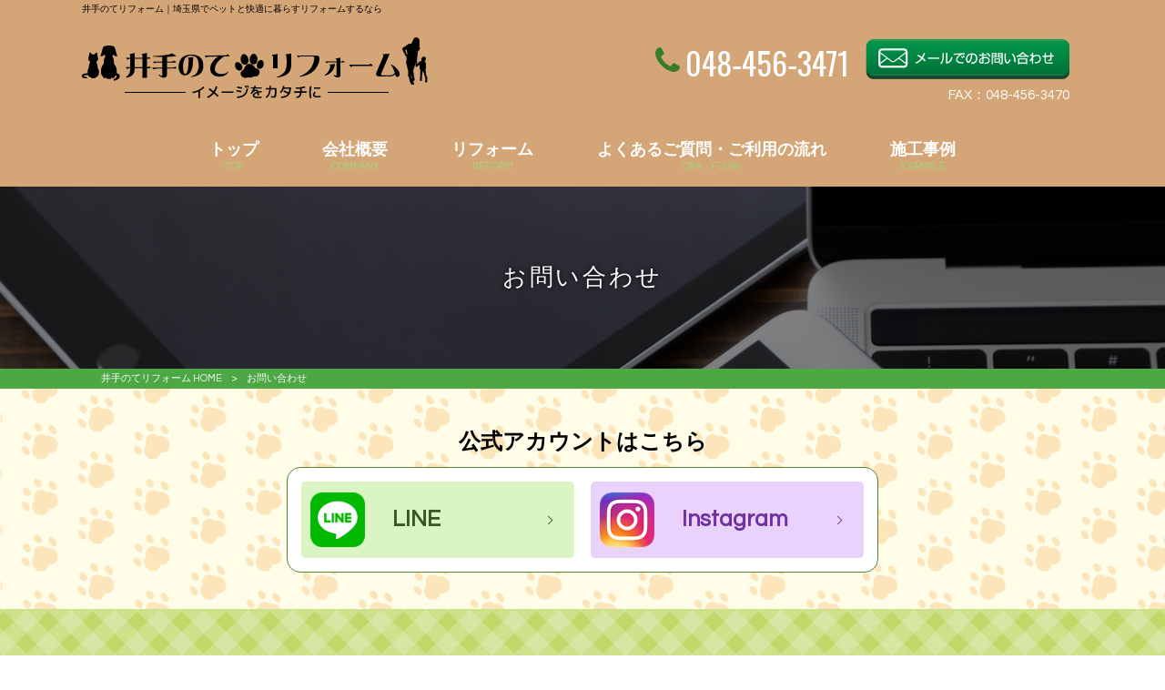

--- FILE ---
content_type: text/html; charset=UTF-8
request_url: https://idenote.co.jp/contact/
body_size: 11877
content:
<!DOCTYPE html>
<html dir="ltr" lang="ja">
<head>
<meta charset="UTF-8">
<meta name="viewport" content="width=device-width, user-scalable=yes, maximum-scale=1.0, minimum-scale=1.0">

<link rel="stylesheet" type="text/css" media="all" href="https://idenote.co.jp/struct/wp-content/themes/mrp04/style.css">
<link rel="stylesheet" type="text/css" media="all" href="https://idenote.co.jp/struct/wp-content/themes/mrp04-child/css/custom.css">
<link rel="stylesheet" type="text/css" media="all" href="https://idenote.co.jp/struct/wp-content/themes/mrp04/css/animate.css">
<link rel="pingback" href="https://idenote.co.jp/struct/xmlrpc.php">
<link href='https://fonts.googleapis.com/css?family=Oswald:400' rel='stylesheet' type='text/css'>
<!--[if lt IE 9]>
<script src="https://idenote.co.jp/struct/wp-content/themes/mrp04/js/html5.js"></script>
<script src="https://idenote.co.jp/struct/wp-content/themes/mrp04/js/css3-mediaqueries.js"></script>
<![endif]-->
	<style>img:is([sizes="auto" i], [sizes^="auto," i]) { contain-intrinsic-size: 3000px 1500px }</style>
	
		<!-- All in One SEO 4.9.3 - aioseo.com -->
		<title>お問い合わせ | 井手のてリフォーム</title>
	<meta name="description" content="公式アカウントはこちら LINE Instagram ご利用可能なクレジット・ペイメント リフォームローンのご" />
	<meta name="robots" content="max-image-preview:large" />
	<link rel="canonical" href="https://idenote.co.jp/contact/" />
	<meta name="generator" content="All in One SEO (AIOSEO) 4.9.3" />
		<script type="application/ld+json" class="aioseo-schema">
			{"@context":"https:\/\/schema.org","@graph":[{"@type":"BreadcrumbList","@id":"https:\/\/idenote.co.jp\/contact\/#breadcrumblist","itemListElement":[{"@type":"ListItem","@id":"https:\/\/idenote.co.jp#listItem","position":1,"name":"Home","item":"https:\/\/idenote.co.jp","nextItem":{"@type":"ListItem","@id":"https:\/\/idenote.co.jp\/contact\/#listItem","name":"\u304a\u554f\u3044\u5408\u308f\u305b"}},{"@type":"ListItem","@id":"https:\/\/idenote.co.jp\/contact\/#listItem","position":2,"name":"\u304a\u554f\u3044\u5408\u308f\u305b","previousItem":{"@type":"ListItem","@id":"https:\/\/idenote.co.jp#listItem","name":"Home"}}]},{"@type":"Organization","@id":"https:\/\/idenote.co.jp\/#organization","name":"\u4e95\u624b\u306e\u3066\u30ea\u30d5\u30a9\u30fc\u30e0","description":"\u4e95\u624b\u306e\u3066\u30ea\u30d5\u30a9\u30fc\u30e0\uff5c\u57fc\u7389\u770c\u3067\u30da\u30c3\u30c8\u3068\u5feb\u9069\u306b\u66ae\u3089\u3059\u30ea\u30d5\u30a9\u30fc\u30e0\u3059\u308b\u306a\u3089","url":"https:\/\/idenote.co.jp\/"},{"@type":"WebPage","@id":"https:\/\/idenote.co.jp\/contact\/#webpage","url":"https:\/\/idenote.co.jp\/contact\/","name":"\u304a\u554f\u3044\u5408\u308f\u305b | \u4e95\u624b\u306e\u3066\u30ea\u30d5\u30a9\u30fc\u30e0","description":"\u516c\u5f0f\u30a2\u30ab\u30a6\u30f3\u30c8\u306f\u3053\u3061\u3089 LINE Instagram \u3054\u5229\u7528\u53ef\u80fd\u306a\u30af\u30ec\u30b8\u30c3\u30c8\u30fb\u30da\u30a4\u30e1\u30f3\u30c8 \u30ea\u30d5\u30a9\u30fc\u30e0\u30ed\u30fc\u30f3\u306e\u3054","inLanguage":"ja","isPartOf":{"@id":"https:\/\/idenote.co.jp\/#website"},"breadcrumb":{"@id":"https:\/\/idenote.co.jp\/contact\/#breadcrumblist"},"image":{"@type":"ImageObject","url":"https:\/\/idenote.co.jp\/struct\/wp-content\/uploads\/title-contact.jpg","@id":"https:\/\/idenote.co.jp\/contact\/#mainImage","width":1920,"height":300},"primaryImageOfPage":{"@id":"https:\/\/idenote.co.jp\/contact\/#mainImage"},"datePublished":"2021-06-08T10:48:20+09:00","dateModified":"2021-06-09T15:00:30+09:00"},{"@type":"WebSite","@id":"https:\/\/idenote.co.jp\/#website","url":"https:\/\/idenote.co.jp\/","name":"\u4e95\u624b\u306e\u3066\u30ea\u30d5\u30a9\u30fc\u30e0","description":"\u4e95\u624b\u306e\u3066\u30ea\u30d5\u30a9\u30fc\u30e0\uff5c\u57fc\u7389\u770c\u3067\u30da\u30c3\u30c8\u3068\u5feb\u9069\u306b\u66ae\u3089\u3059\u30ea\u30d5\u30a9\u30fc\u30e0\u3059\u308b\u306a\u3089","inLanguage":"ja","publisher":{"@id":"https:\/\/idenote.co.jp\/#organization"}}]}
		</script>
		<!-- All in One SEO -->

		<!-- This site uses the Google Analytics by MonsterInsights plugin v9.11.1 - Using Analytics tracking - https://www.monsterinsights.com/ -->
		<!-- Note: MonsterInsights is not currently configured on this site. The site owner needs to authenticate with Google Analytics in the MonsterInsights settings panel. -->
					<!-- No tracking code set -->
				<!-- / Google Analytics by MonsterInsights -->
		<script type="text/javascript">
/* <![CDATA[ */
window._wpemojiSettings = {"baseUrl":"https:\/\/s.w.org\/images\/core\/emoji\/16.0.1\/72x72\/","ext":".png","svgUrl":"https:\/\/s.w.org\/images\/core\/emoji\/16.0.1\/svg\/","svgExt":".svg","source":{"concatemoji":"https:\/\/idenote.co.jp\/struct\/wp-includes\/js\/wp-emoji-release.min.js"}};
/*! This file is auto-generated */
!function(s,n){var o,i,e;function c(e){try{var t={supportTests:e,timestamp:(new Date).valueOf()};sessionStorage.setItem(o,JSON.stringify(t))}catch(e){}}function p(e,t,n){e.clearRect(0,0,e.canvas.width,e.canvas.height),e.fillText(t,0,0);var t=new Uint32Array(e.getImageData(0,0,e.canvas.width,e.canvas.height).data),a=(e.clearRect(0,0,e.canvas.width,e.canvas.height),e.fillText(n,0,0),new Uint32Array(e.getImageData(0,0,e.canvas.width,e.canvas.height).data));return t.every(function(e,t){return e===a[t]})}function u(e,t){e.clearRect(0,0,e.canvas.width,e.canvas.height),e.fillText(t,0,0);for(var n=e.getImageData(16,16,1,1),a=0;a<n.data.length;a++)if(0!==n.data[a])return!1;return!0}function f(e,t,n,a){switch(t){case"flag":return n(e,"\ud83c\udff3\ufe0f\u200d\u26a7\ufe0f","\ud83c\udff3\ufe0f\u200b\u26a7\ufe0f")?!1:!n(e,"\ud83c\udde8\ud83c\uddf6","\ud83c\udde8\u200b\ud83c\uddf6")&&!n(e,"\ud83c\udff4\udb40\udc67\udb40\udc62\udb40\udc65\udb40\udc6e\udb40\udc67\udb40\udc7f","\ud83c\udff4\u200b\udb40\udc67\u200b\udb40\udc62\u200b\udb40\udc65\u200b\udb40\udc6e\u200b\udb40\udc67\u200b\udb40\udc7f");case"emoji":return!a(e,"\ud83e\udedf")}return!1}function g(e,t,n,a){var r="undefined"!=typeof WorkerGlobalScope&&self instanceof WorkerGlobalScope?new OffscreenCanvas(300,150):s.createElement("canvas"),o=r.getContext("2d",{willReadFrequently:!0}),i=(o.textBaseline="top",o.font="600 32px Arial",{});return e.forEach(function(e){i[e]=t(o,e,n,a)}),i}function t(e){var t=s.createElement("script");t.src=e,t.defer=!0,s.head.appendChild(t)}"undefined"!=typeof Promise&&(o="wpEmojiSettingsSupports",i=["flag","emoji"],n.supports={everything:!0,everythingExceptFlag:!0},e=new Promise(function(e){s.addEventListener("DOMContentLoaded",e,{once:!0})}),new Promise(function(t){var n=function(){try{var e=JSON.parse(sessionStorage.getItem(o));if("object"==typeof e&&"number"==typeof e.timestamp&&(new Date).valueOf()<e.timestamp+604800&&"object"==typeof e.supportTests)return e.supportTests}catch(e){}return null}();if(!n){if("undefined"!=typeof Worker&&"undefined"!=typeof OffscreenCanvas&&"undefined"!=typeof URL&&URL.createObjectURL&&"undefined"!=typeof Blob)try{var e="postMessage("+g.toString()+"("+[JSON.stringify(i),f.toString(),p.toString(),u.toString()].join(",")+"));",a=new Blob([e],{type:"text/javascript"}),r=new Worker(URL.createObjectURL(a),{name:"wpTestEmojiSupports"});return void(r.onmessage=function(e){c(n=e.data),r.terminate(),t(n)})}catch(e){}c(n=g(i,f,p,u))}t(n)}).then(function(e){for(var t in e)n.supports[t]=e[t],n.supports.everything=n.supports.everything&&n.supports[t],"flag"!==t&&(n.supports.everythingExceptFlag=n.supports.everythingExceptFlag&&n.supports[t]);n.supports.everythingExceptFlag=n.supports.everythingExceptFlag&&!n.supports.flag,n.DOMReady=!1,n.readyCallback=function(){n.DOMReady=!0}}).then(function(){return e}).then(function(){var e;n.supports.everything||(n.readyCallback(),(e=n.source||{}).concatemoji?t(e.concatemoji):e.wpemoji&&e.twemoji&&(t(e.twemoji),t(e.wpemoji)))}))}((window,document),window._wpemojiSettings);
/* ]]> */
</script>
<style id='wp-emoji-styles-inline-css' type='text/css'>

	img.wp-smiley, img.emoji {
		display: inline !important;
		border: none !important;
		box-shadow: none !important;
		height: 1em !important;
		width: 1em !important;
		margin: 0 0.07em !important;
		vertical-align: -0.1em !important;
		background: none !important;
		padding: 0 !important;
	}
</style>
<link rel='stylesheet' id='wp-block-library-css' href='https://idenote.co.jp/struct/wp-includes/css/dist/block-library/style.min.css' type='text/css' media='all' />
<style id='classic-theme-styles-inline-css' type='text/css'>
/*! This file is auto-generated */
.wp-block-button__link{color:#fff;background-color:#32373c;border-radius:9999px;box-shadow:none;text-decoration:none;padding:calc(.667em + 2px) calc(1.333em + 2px);font-size:1.125em}.wp-block-file__button{background:#32373c;color:#fff;text-decoration:none}
</style>
<link rel='stylesheet' id='aioseo/css/src/vue/standalone/blocks/table-of-contents/global.scss-css' href='https://idenote.co.jp/struct/wp-content/plugins/all-in-one-seo-pack/dist/Lite/assets/css/table-of-contents/global.e90f6d47.css' type='text/css' media='all' />
<style id='global-styles-inline-css' type='text/css'>
:root{--wp--preset--aspect-ratio--square: 1;--wp--preset--aspect-ratio--4-3: 4/3;--wp--preset--aspect-ratio--3-4: 3/4;--wp--preset--aspect-ratio--3-2: 3/2;--wp--preset--aspect-ratio--2-3: 2/3;--wp--preset--aspect-ratio--16-9: 16/9;--wp--preset--aspect-ratio--9-16: 9/16;--wp--preset--color--black: #000000;--wp--preset--color--cyan-bluish-gray: #abb8c3;--wp--preset--color--white: #ffffff;--wp--preset--color--pale-pink: #f78da7;--wp--preset--color--vivid-red: #cf2e2e;--wp--preset--color--luminous-vivid-orange: #ff6900;--wp--preset--color--luminous-vivid-amber: #fcb900;--wp--preset--color--light-green-cyan: #7bdcb5;--wp--preset--color--vivid-green-cyan: #00d084;--wp--preset--color--pale-cyan-blue: #8ed1fc;--wp--preset--color--vivid-cyan-blue: #0693e3;--wp--preset--color--vivid-purple: #9b51e0;--wp--preset--gradient--vivid-cyan-blue-to-vivid-purple: linear-gradient(135deg,rgba(6,147,227,1) 0%,rgb(155,81,224) 100%);--wp--preset--gradient--light-green-cyan-to-vivid-green-cyan: linear-gradient(135deg,rgb(122,220,180) 0%,rgb(0,208,130) 100%);--wp--preset--gradient--luminous-vivid-amber-to-luminous-vivid-orange: linear-gradient(135deg,rgba(252,185,0,1) 0%,rgba(255,105,0,1) 100%);--wp--preset--gradient--luminous-vivid-orange-to-vivid-red: linear-gradient(135deg,rgba(255,105,0,1) 0%,rgb(207,46,46) 100%);--wp--preset--gradient--very-light-gray-to-cyan-bluish-gray: linear-gradient(135deg,rgb(238,238,238) 0%,rgb(169,184,195) 100%);--wp--preset--gradient--cool-to-warm-spectrum: linear-gradient(135deg,rgb(74,234,220) 0%,rgb(151,120,209) 20%,rgb(207,42,186) 40%,rgb(238,44,130) 60%,rgb(251,105,98) 80%,rgb(254,248,76) 100%);--wp--preset--gradient--blush-light-purple: linear-gradient(135deg,rgb(255,206,236) 0%,rgb(152,150,240) 100%);--wp--preset--gradient--blush-bordeaux: linear-gradient(135deg,rgb(254,205,165) 0%,rgb(254,45,45) 50%,rgb(107,0,62) 100%);--wp--preset--gradient--luminous-dusk: linear-gradient(135deg,rgb(255,203,112) 0%,rgb(199,81,192) 50%,rgb(65,88,208) 100%);--wp--preset--gradient--pale-ocean: linear-gradient(135deg,rgb(255,245,203) 0%,rgb(182,227,212) 50%,rgb(51,167,181) 100%);--wp--preset--gradient--electric-grass: linear-gradient(135deg,rgb(202,248,128) 0%,rgb(113,206,126) 100%);--wp--preset--gradient--midnight: linear-gradient(135deg,rgb(2,3,129) 0%,rgb(40,116,252) 100%);--wp--preset--font-size--small: 13px;--wp--preset--font-size--medium: 20px;--wp--preset--font-size--large: 36px;--wp--preset--font-size--x-large: 42px;--wp--preset--spacing--20: 0.44rem;--wp--preset--spacing--30: 0.67rem;--wp--preset--spacing--40: 1rem;--wp--preset--spacing--50: 1.5rem;--wp--preset--spacing--60: 2.25rem;--wp--preset--spacing--70: 3.38rem;--wp--preset--spacing--80: 5.06rem;--wp--preset--shadow--natural: 6px 6px 9px rgba(0, 0, 0, 0.2);--wp--preset--shadow--deep: 12px 12px 50px rgba(0, 0, 0, 0.4);--wp--preset--shadow--sharp: 6px 6px 0px rgba(0, 0, 0, 0.2);--wp--preset--shadow--outlined: 6px 6px 0px -3px rgba(255, 255, 255, 1), 6px 6px rgba(0, 0, 0, 1);--wp--preset--shadow--crisp: 6px 6px 0px rgba(0, 0, 0, 1);}:where(.is-layout-flex){gap: 0.5em;}:where(.is-layout-grid){gap: 0.5em;}body .is-layout-flex{display: flex;}.is-layout-flex{flex-wrap: wrap;align-items: center;}.is-layout-flex > :is(*, div){margin: 0;}body .is-layout-grid{display: grid;}.is-layout-grid > :is(*, div){margin: 0;}:where(.wp-block-columns.is-layout-flex){gap: 2em;}:where(.wp-block-columns.is-layout-grid){gap: 2em;}:where(.wp-block-post-template.is-layout-flex){gap: 1.25em;}:where(.wp-block-post-template.is-layout-grid){gap: 1.25em;}.has-black-color{color: var(--wp--preset--color--black) !important;}.has-cyan-bluish-gray-color{color: var(--wp--preset--color--cyan-bluish-gray) !important;}.has-white-color{color: var(--wp--preset--color--white) !important;}.has-pale-pink-color{color: var(--wp--preset--color--pale-pink) !important;}.has-vivid-red-color{color: var(--wp--preset--color--vivid-red) !important;}.has-luminous-vivid-orange-color{color: var(--wp--preset--color--luminous-vivid-orange) !important;}.has-luminous-vivid-amber-color{color: var(--wp--preset--color--luminous-vivid-amber) !important;}.has-light-green-cyan-color{color: var(--wp--preset--color--light-green-cyan) !important;}.has-vivid-green-cyan-color{color: var(--wp--preset--color--vivid-green-cyan) !important;}.has-pale-cyan-blue-color{color: var(--wp--preset--color--pale-cyan-blue) !important;}.has-vivid-cyan-blue-color{color: var(--wp--preset--color--vivid-cyan-blue) !important;}.has-vivid-purple-color{color: var(--wp--preset--color--vivid-purple) !important;}.has-black-background-color{background-color: var(--wp--preset--color--black) !important;}.has-cyan-bluish-gray-background-color{background-color: var(--wp--preset--color--cyan-bluish-gray) !important;}.has-white-background-color{background-color: var(--wp--preset--color--white) !important;}.has-pale-pink-background-color{background-color: var(--wp--preset--color--pale-pink) !important;}.has-vivid-red-background-color{background-color: var(--wp--preset--color--vivid-red) !important;}.has-luminous-vivid-orange-background-color{background-color: var(--wp--preset--color--luminous-vivid-orange) !important;}.has-luminous-vivid-amber-background-color{background-color: var(--wp--preset--color--luminous-vivid-amber) !important;}.has-light-green-cyan-background-color{background-color: var(--wp--preset--color--light-green-cyan) !important;}.has-vivid-green-cyan-background-color{background-color: var(--wp--preset--color--vivid-green-cyan) !important;}.has-pale-cyan-blue-background-color{background-color: var(--wp--preset--color--pale-cyan-blue) !important;}.has-vivid-cyan-blue-background-color{background-color: var(--wp--preset--color--vivid-cyan-blue) !important;}.has-vivid-purple-background-color{background-color: var(--wp--preset--color--vivid-purple) !important;}.has-black-border-color{border-color: var(--wp--preset--color--black) !important;}.has-cyan-bluish-gray-border-color{border-color: var(--wp--preset--color--cyan-bluish-gray) !important;}.has-white-border-color{border-color: var(--wp--preset--color--white) !important;}.has-pale-pink-border-color{border-color: var(--wp--preset--color--pale-pink) !important;}.has-vivid-red-border-color{border-color: var(--wp--preset--color--vivid-red) !important;}.has-luminous-vivid-orange-border-color{border-color: var(--wp--preset--color--luminous-vivid-orange) !important;}.has-luminous-vivid-amber-border-color{border-color: var(--wp--preset--color--luminous-vivid-amber) !important;}.has-light-green-cyan-border-color{border-color: var(--wp--preset--color--light-green-cyan) !important;}.has-vivid-green-cyan-border-color{border-color: var(--wp--preset--color--vivid-green-cyan) !important;}.has-pale-cyan-blue-border-color{border-color: var(--wp--preset--color--pale-cyan-blue) !important;}.has-vivid-cyan-blue-border-color{border-color: var(--wp--preset--color--vivid-cyan-blue) !important;}.has-vivid-purple-border-color{border-color: var(--wp--preset--color--vivid-purple) !important;}.has-vivid-cyan-blue-to-vivid-purple-gradient-background{background: var(--wp--preset--gradient--vivid-cyan-blue-to-vivid-purple) !important;}.has-light-green-cyan-to-vivid-green-cyan-gradient-background{background: var(--wp--preset--gradient--light-green-cyan-to-vivid-green-cyan) !important;}.has-luminous-vivid-amber-to-luminous-vivid-orange-gradient-background{background: var(--wp--preset--gradient--luminous-vivid-amber-to-luminous-vivid-orange) !important;}.has-luminous-vivid-orange-to-vivid-red-gradient-background{background: var(--wp--preset--gradient--luminous-vivid-orange-to-vivid-red) !important;}.has-very-light-gray-to-cyan-bluish-gray-gradient-background{background: var(--wp--preset--gradient--very-light-gray-to-cyan-bluish-gray) !important;}.has-cool-to-warm-spectrum-gradient-background{background: var(--wp--preset--gradient--cool-to-warm-spectrum) !important;}.has-blush-light-purple-gradient-background{background: var(--wp--preset--gradient--blush-light-purple) !important;}.has-blush-bordeaux-gradient-background{background: var(--wp--preset--gradient--blush-bordeaux) !important;}.has-luminous-dusk-gradient-background{background: var(--wp--preset--gradient--luminous-dusk) !important;}.has-pale-ocean-gradient-background{background: var(--wp--preset--gradient--pale-ocean) !important;}.has-electric-grass-gradient-background{background: var(--wp--preset--gradient--electric-grass) !important;}.has-midnight-gradient-background{background: var(--wp--preset--gradient--midnight) !important;}.has-small-font-size{font-size: var(--wp--preset--font-size--small) !important;}.has-medium-font-size{font-size: var(--wp--preset--font-size--medium) !important;}.has-large-font-size{font-size: var(--wp--preset--font-size--large) !important;}.has-x-large-font-size{font-size: var(--wp--preset--font-size--x-large) !important;}
:where(.wp-block-post-template.is-layout-flex){gap: 1.25em;}:where(.wp-block-post-template.is-layout-grid){gap: 1.25em;}
:where(.wp-block-columns.is-layout-flex){gap: 2em;}:where(.wp-block-columns.is-layout-grid){gap: 2em;}
:root :where(.wp-block-pullquote){font-size: 1.5em;line-height: 1.6;}
</style>
<link rel='stylesheet' id='contact-form-7-css' href='https://idenote.co.jp/struct/wp-content/plugins/contact-form-7/includes/css/styles.css' type='text/css' media='all' />
<link rel='stylesheet' id='scroll-top-css-css' href='https://idenote.co.jp/struct/wp-content/plugins/scroll-top/assets/css/scroll-top.css' type='text/css' media='all' />
<link rel='stylesheet' id='wc-shortcodes-style-css' href='https://idenote.co.jp/struct/wp-content/plugins/wc-shortcodes/public/assets/css/style.css' type='text/css' media='all' />
<link rel='stylesheet' id='morph-child-style-css' href='https://idenote.co.jp/struct/wp-content/themes/mrp04-child/style.css' type='text/css' media='all' />
<link rel='stylesheet' id='iajcf-frontend-css' href='https://idenote.co.jp/struct/wp-content/plugins/morph-extension-system/extensions/image-auth-japanese-version-for-contactform7/css/frontend.css' type='text/css' media='all' />
<link rel='stylesheet' id='slb_core-css' href='https://idenote.co.jp/struct/wp-content/plugins/simple-lightbox/client/css/app.css' type='text/css' media='all' />
<link rel='stylesheet' id='wordpresscanvas-font-awesome-css' href='https://idenote.co.jp/struct/wp-content/plugins/wc-shortcodes/public/assets/css/font-awesome.min.css' type='text/css' media='all' />
<!--n2css--><!--n2js--><script type="text/javascript" src="https://idenote.co.jp/struct/wp-includes/js/jquery/jquery.min.js" id="jquery-core-js"></script>
<script type="text/javascript" src="https://idenote.co.jp/struct/wp-includes/js/jquery/jquery-migrate.min.js" id="jquery-migrate-js"></script>
<link rel="https://api.w.org/" href="https://idenote.co.jp/wp-json/" /><link rel="alternate" title="JSON" type="application/json" href="https://idenote.co.jp/wp-json/wp/v2/pages/70" /><link rel="alternate" title="oEmbed (JSON)" type="application/json+oembed" href="https://idenote.co.jp/wp-json/oembed/1.0/embed?url=https%3A%2F%2Fidenote.co.jp%2Fcontact%2F" />
<link rel="alternate" title="oEmbed (XML)" type="text/xml+oembed" href="https://idenote.co.jp/wp-json/oembed/1.0/embed?url=https%3A%2F%2Fidenote.co.jp%2Fcontact%2F&#038;format=xml" />
<!-- Scroll To Top -->
<style id="scrolltop-custom-style">
		#scrollUp {border-radius:3px;opacity:0.7;bottom:20px;right:20px;background:#000000;;}
		#scrollUp:hover{opacity:1;}
        .top-icon{stroke:#ffffff;}
        
		
		</style>
<!-- End Scroll Top - https://wordpress.org/plugins/scroll-top/ -->
<!-- Analytics by WP Statistics - https://wp-statistics.com -->
<style type="text/css" id="custom-background-css">
body.custom-background { background-image: url("https://idenote.co.jp/struct/wp-content/uploads/bg_img.jpg"); background-position: left top; background-size: cover; background-repeat: no-repeat; background-attachment: fixed; }
</style>
	<script src="https://idenote.co.jp/struct/wp-content/themes/mrp04/js/jquery-1.9.0.min.js"></script><script src="https://idenote.co.jp/struct/wp-content/themes/mrp04/js/nav-accord.js"></script>
<script src="https://idenote.co.jp/struct/wp-content/themes/mrp04/js/smoothscroll.js"></script>
<script src="https://idenote.co.jp/struct/wp-content/themes/mrp04/js/wow.min.js"></script>
<script src="https://idenote.co.jp/struct/wp-content/themes/mrp04/js/effect.js"></script>
<script src="https://idenote.co.jp/struct/wp-content/themes/mrp04/js/css_browser_selector.js"></script>
</head>
<body class="wp-singular page-template page-template-page-nosidebar-fullthumb-h1 page-template-page-nosidebar-fullthumb-h1-php page page-id-70 page-parent custom-background wp-theme-mrp04 wp-child-theme-mrp04-child metaslider-plugin wc-shortcodes-font-awesome-enabled page-contact">
<header id="header" role="banner">
	<div class="bg">
			<div class="inner">
							<p class="description">井手のてリフォーム｜埼玉県でペットと快適に暮らすリフォームするなら</p>
							</div>
		</div>
	
	<div class="inner">
		<div id="header-layout">
			<div class="logo"><a href="https://idenote.co.jp/" title="井手のてリフォーム" rel="home">
				<img src="https://idenote.co.jp/struct/wp-content/uploads/logo-1.png" alt="井手のてリフォーム">				</a></div>
				<div class="contact">
<div id="headerInfo">
<div class="float">
<div class="tel"><p><i class="fa fa-phone" style="vertical-align:middle; margin-right:6px; margin-top:-15px;"></i>048‐456‐3471</p>
</div>
<div class="mail"><a href="/contact/" class="btn"><img src="https://idenote.co.jp/struct/wp-content/themes/mrp04-child/images/mail-green2.png" width="224" height="44" alt="メールでのお問い合わせはこちら"></a>
</div>
<p class="add">FAX：048-456-3470</p>
</div>
</div>
</div>
		</div>
	</div>
</header>
<!-- nav -->

<nav id="mainNav" class="site-header">
	<div class="inner"> <a class="menu" id="menu"><span>MENU</span></a>
		<div class="panel nav-effect">
			<ul><li id="menu-item-5" class="menu-item menu-item-type-post_type menu-item-object-page menu-item-home"><a href="https://idenote.co.jp/"><b>トップ</b><span>TOP</span></a></li>
<li id="menu-item-82" class="menu-item menu-item-type-post_type menu-item-object-page"><a href="https://idenote.co.jp/company/"><b>会社概要</b><span>COMPANY</span></a></li>
<li id="menu-item-83" class="menu-item menu-item-type-custom menu-item-object-custom menu-item-has-children"><a><b>リフォーム</b><span>REFORM</span></a>
<ul class="sub-menu">
	<li id="menu-item-84" class="menu-item menu-item-type-post_type menu-item-object-page"><a href="https://idenote.co.jp/list/">リフォーム一覧</a></li>
	<li id="menu-item-85" class="menu-item menu-item-type-post_type menu-item-object-page"><a href="https://idenote.co.jp/menu/">リフォームメニュー</a></li>
</ul>
</li>
<li id="menu-item-147" class="menu-item menu-item-type-post_type menu-item-object-page"><a href="https://idenote.co.jp/faq/"><b>よくあるご質問・ご利用の流れ</b><span>Q&#038;A・FLOW</span></a></li>
<li id="menu-item-86" class="menu-item menu-item-type-taxonomy menu-item-object-category"><a href="https://idenote.co.jp/example/"><b>施工事例</b><span>EXAMPLE</span></a></li>
<li id="menu-item-164" class="menu-item menu-item-type-post_type menu-item-object-page current-menu-item page_item page-item-70 current_page_item"><a href="https://idenote.co.jp/contact/"><b>お問い合わせ</b></a></li>
</ul>		</div>
	</div>
</nav>
<!-- end/nav -->
	 <header id="h1Header">
	<div id="thumb">
		<img width="1920" height="300" src="https://idenote.co.jp/struct/wp-content/uploads/title-contact.jpg" class="attachment-thumb1920 size-thumb1920 wp-post-image" alt="" decoding="async" fetchpriority="high" />	</div>
	<h1 class="title first"><span>お問い合わせ</span></h1>		
</header>
<!-- breadcrumb -->

<div id="breadcrumb" class="clearfix">
	<ul>
		<li itemscope itemtype="http://data-vocabulary.org/Breadcrumb"><a itemprop="url" href="https://idenote.co.jp/">
			井手のてリフォーム			HOME</a></li>
		<li>&gt;</li>
						<li><span itemprop="title">お問い合わせ</span></li>
			</ul>
</div>
<!-- end/breadcrumb -->
<div id="wrapper">
<div id="content" class="wide">
																														<section>
	<article id="post-70" class="content">
		<div class="post">
			<div id="sns" class="mb">
<p class="cen fm"><b>公式アカウントはこちら</b></p>
<div class="in box_w2"><a href="https://liff.line.me/1645278921-kWRPP32q?openerPlatform=native&amp;openerKey=urlSchema%3Aexternal&amp;accountId=445jkxwv#mst_challenge=qam6ZgrTgeXGsm0so1AH41c9iN6Iui9o-YTfWxA33TI" target="_blank" class="linkBtn sns_line" rel="noopener">LINE</a><br />
<a href="https://www.instagram.com/idenote3018/?utm_medium=copy_link" class="linkBtn sns_insta" target="_blank" rel="noopener">Instagram</a></div>
</div>
<div id="payment_list" class="bg_wide bg_pad mb noborder">
<p class="txt_brown">ご利用可能なクレジット・ペイメント</p>
<div class="in">
<ul class="box_w2">
	<li><img decoding="async" src="https://idenote.co.jp/struct/wp-content/uploads/img_card01.png" alt="" width="527" height="80" class="aligncenter size-full wp-image-111" /></li>
	<li><img decoding="async" src="https://idenote.co.jp/struct/wp-content/uploads/img_card02.png" alt="" width="527" height="80" class="aligncenter size-full wp-image-112" /></li>
	<li><img loading="lazy" decoding="async" src="https://idenote.co.jp/struct/wp-content/uploads/img_card03.png" alt="" width="527" height="80" class="aligncenter size-full wp-image-113" /></li>
	<li><img loading="lazy" decoding="async" src="https://idenote.co.jp/struct/wp-content/uploads/img_card04.png" alt="" width="527" height="80" class="aligncenter size-full wp-image-114" /></li>
	<li><img loading="lazy" decoding="async" src="https://idenote.co.jp/struct/wp-content/uploads/img_card05.png" alt="" width="527" height="80" class="aligncenter size-full wp-image-110" /></li>
</ul>
</div>
<p class="cen fm"><b>リフォームローンのご相談も承ります！</b></p>
</div>
<div class="box_white">
<div class="wpcf7 no-js" id="wpcf7-f4-p70-o1" lang="ja" dir="ltr" data-wpcf7-id="4">
<div class="screen-reader-response"><p role="status" aria-live="polite" aria-atomic="true"></p> <ul></ul></div>
<form action="/contact/#wpcf7-f4-p70-o1" method="post" class="wpcf7-form init" aria-label="コンタクトフォーム" enctype="multipart/form-data" novalidate="novalidate" data-status="init">
<fieldset class="hidden-fields-container"><input type="hidden" name="_wpcf7" value="4" /><input type="hidden" name="_wpcf7_version" value="6.1.4" /><input type="hidden" name="_wpcf7_locale" value="ja" /><input type="hidden" name="_wpcf7_unit_tag" value="wpcf7-f4-p70-o1" /><input type="hidden" name="_wpcf7_container_post" value="70" /><input type="hidden" name="_wpcf7_posted_data_hash" value="" />
</fieldset>
以下項目にご記入いただき送信してください。折り返し担当よりご連絡いたします。
お急ぎの方はお電話にてご連絡ください。
<table class="responsive">
<tbody>
<tr>
<th>お問い合わせ内容</th>
<td><span class="wpcf7-form-control-wrap" data-name="subject"><span class="wpcf7-form-control wpcf7-radio"><span class="wpcf7-list-item first"><label><input type="radio" name="subject" value="ペットの為のリフォーム" checked="checked" /><span class="wpcf7-list-item-label">ペットの為のリフォーム</span></label></span><span class="wpcf7-list-item"><label><input type="radio" name="subject" value="水回り工事" /><span class="wpcf7-list-item-label">水回り工事</span></label></span><span class="wpcf7-list-item"><label><input type="radio" name="subject" value="内装工事" /><span class="wpcf7-list-item-label">内装工事</span></label></span><span class="wpcf7-list-item"><label><input type="radio" name="subject" value="外壁塗装" /><span class="wpcf7-list-item-label">外壁塗装</span></label></span><span class="wpcf7-list-item"><label><input type="radio" name="subject" value="リノベーション" /><span class="wpcf7-list-item-label">リノベーション</span></label></span><span class="wpcf7-list-item"><label><input type="radio" name="subject" value="外構/エクステリア" /><span class="wpcf7-list-item-label">外構/エクステリア</span></label></span><span class="wpcf7-list-item"><label><input type="radio" name="subject" value="店舗工事" /><span class="wpcf7-list-item-label">店舗工事</span></label></span><span class="wpcf7-list-item"><label><input type="radio" name="subject" value="原状回復工事" /><span class="wpcf7-list-item-label">原状回復工事</span></label></span><span class="wpcf7-list-item last"><label><input type="radio" name="subject" value="その他" /><span class="wpcf7-list-item-label">その他</span></label></span></span></span></td>
</tr>
<tr>
<th>連絡方法の選択</th>
<td><span class="wpcf7-form-control-wrap" data-name="contact"><span class="wpcf7-form-control wpcf7-radio"><span class="wpcf7-list-item first"><label><input type="radio" name="contact" value="メール" checked="checked" /><span class="wpcf7-list-item-label">メール</span></label></span><span class="wpcf7-list-item"><label><input type="radio" name="contact" value="お電話" /><span class="wpcf7-list-item-label">お電話</span></label></span><span class="wpcf7-list-item last"><label><input type="radio" name="contact" value="どちらでも" /><span class="wpcf7-list-item-label">どちらでも</span></label></span></span></span></td>
</tr>
<tr>
<th>氏名　<span class="must">必須</span></th>
<td><span class="wpcf7-form-control-wrap" data-name="your-name"><input size="40" maxlength="400" class="wpcf7-form-control wpcf7-text wpcf7-validates-as-required" aria-required="true" aria-invalid="false" placeholder="例：山田　太郎" value="" type="text" name="your-name" /></span></td>
</tr>
<tr>
<th>氏名カナ</th>
<td><span class="wpcf7-form-control-wrap" data-name="your-name-kana"><input size="40" maxlength="400" class="wpcf7-form-control wpcf7-text" aria-invalid="false" placeholder="例：ヤマダ　タロウ" value="" type="text" name="your-name-kana" /></span></td>
</tr>
<tr>
<th>メールアドレス　<span class="must">必須</span></th>
<td><span class="wpcf7-form-control-wrap" data-name="your-email"><input size="40" maxlength="400" class="wpcf7-form-control wpcf7-email wpcf7-validates-as-required wpcf7-text wpcf7-validates-as-email" aria-required="true" aria-invalid="false" placeholder="例：test@sample.com" value="" type="email" name="your-email" /></span></td>
</tr>
<tr>
<th>電話番号　<span class="must">必須</span></th>
<td><span class="wpcf7-form-control-wrap" data-name="tel"><input size="40" maxlength="400" class="wpcf7-form-control wpcf7-tel wpcf7-validates-as-required wpcf7-text wpcf7-validates-as-tel" aria-required="true" aria-invalid="false" placeholder="例：00-0000-0000" value="" type="tel" name="tel" /></span></td>
</tr>
<tr>
<th>住所</th>
<td><span class="wpcf7-form-control-wrap" data-name="your-address"><input size="40" maxlength="400" class="wpcf7-form-control wpcf7-text" aria-invalid="false" placeholder="例：東京都○○区××1丁目2-3" value="" type="text" name="your-address" /></span></td>
</tr>
<tr>
<th>ご連絡・現地調査希望日
※ご予約ご希望の方は必須</th>
<td>
<p>◆お電話でのご連絡希望日 <span class="wpcf7-form-control-wrap" data-name="month-1"><select class="wpcf7-form-control wpcf7-select" aria-invalid="false" name="month-1"><option value=""></option><option value="1">1</option><option value="2">2</option><option value="3">3</option><option value="4">4</option><option value="5">5</option><option value="6">6</option><option value="7">7</option><option value="8">8</option><option value="9">9</option><option value="10">10</option><option value="11">11</option><option value="12">12</option></select></span> 月 <span class="wpcf7-form-control-wrap" data-name="day-1"><select class="wpcf7-form-control wpcf7-select" aria-invalid="false" name="day-1"><option value=""></option><option value="1">1</option><option value="2">2</option><option value="3">3</option><option value="4">4</option><option value="5">5</option><option value="6">6</option><option value="7">7</option><option value="8">8</option><option value="9">9</option><option value="10">10</option><option value="11">11</option><option value="12">12</option><option value="13">13</option><option value="14">14</option><option value="15">15</option><option value="16">16</option><option value="17">17</option><option value="18">18</option><option value="19">19</option><option value="20">20</option><option value="21">21</option><option value="22">22</option><option value="23">23</option><option value="24">24</option><option value="25">25</option><option value="26">26</option><option value="27">27</option><option value="28">28</option><option value="29">29</option><option value="30">30</option><option value="31">31</option></select></span> 日 <span class="wpcf7-form-control-wrap" data-name="time-1"><select class="wpcf7-form-control wpcf7-select" aria-invalid="false" name="time-1"><option value=""></option><option value="9:00">9:00</option><option value="9:30">9:30</option><option value="10:00">10:00</option><option value="10:30">10:30</option><option value="11:00">11:00</option><option value="11:30">11:30</option><option value="12:00">12:00</option><option value="12:30">12:30</option><option value="13:00">13:00</option><option value="13:30">13:30</option><option value="14:00">14:00</option><option value="14:30">14:30</option><option value="15:00">15:00</option><option value="15:30">15:30</option><option value="16:00">16:00</option><option value="16:30">16:30</option><option value="17:00">17:00</option><option value="17:30">17:30</option><option value="18:00">18:00</option></select></span></p>
<p>◆現地調査：第一希望 <span class="wpcf7-form-control-wrap" data-name="month-2"><select class="wpcf7-form-control wpcf7-select" aria-invalid="false" name="month-2"><option value=""></option><option value="1">1</option><option value="2">2</option><option value="3">3</option><option value="4">4</option><option value="5">5</option><option value="6">6</option><option value="7">7</option><option value="8">8</option><option value="9">9</option><option value="10">10</option><option value="11">11</option><option value="12">12</option></select></span> 月 <span class="wpcf7-form-control-wrap" data-name="day-2"><select class="wpcf7-form-control wpcf7-select" aria-invalid="false" name="day-2"><option value=""></option><option value="1">1</option><option value="2">2</option><option value="3">3</option><option value="4">4</option><option value="5">5</option><option value="6">6</option><option value="7">7</option><option value="8">8</option><option value="9">9</option><option value="10">10</option><option value="11">11</option><option value="12">12</option><option value="13">13</option><option value="14">14</option><option value="15">15</option><option value="16">16</option><option value="17">17</option><option value="18">18</option><option value="19">19</option><option value="20">20</option><option value="21">21</option><option value="22">22</option><option value="23">23</option><option value="24">24</option><option value="25">25</option><option value="26">26</option><option value="27">27</option><option value="28">28</option><option value="29">29</option><option value="30">30</option><option value="31">31</option></select></span> 日 <span class="wpcf7-form-control-wrap" data-name="time-2"><select class="wpcf7-form-control wpcf7-select" aria-invalid="false" name="time-2"><option value=""></option><option value="9:00">9:00</option><option value="9:30">9:30</option><option value="10:00">10:00</option><option value="10:30">10:30</option><option value="11:00">11:00</option><option value="11:30">11:30</option><option value="12:00">12:00</option><option value="12:30">12:30</option><option value="13:00">13:00</option><option value="13:30">13:30</option><option value="14:00">14:00</option><option value="14:30">14:30</option><option value="15:00">15:00</option><option value="15:30">15:30</option><option value="16:00">16:00</option><option value="16:30">16:30</option><option value="17:00">17:00</option><option value="17:30">17:30</option><option value="18:00">18:00</option></select></span></p>
<p>◆現地調査：第二希望 <span class="wpcf7-form-control-wrap" data-name="month-3"><select class="wpcf7-form-control wpcf7-select" aria-invalid="false" name="month-3"><option value=""></option><option value="1">1</option><option value="2">2</option><option value="3">3</option><option value="4">4</option><option value="5">5</option><option value="6">6</option><option value="7">7</option><option value="8">8</option><option value="9">9</option><option value="10">10</option><option value="11">11</option><option value="12">12</option></select></span> 月 <span class="wpcf7-form-control-wrap" data-name="day-3"><select class="wpcf7-form-control wpcf7-select" aria-invalid="false" name="day-3"><option value=""></option><option value="1">1</option><option value="2">2</option><option value="3">3</option><option value="4">4</option><option value="5">5</option><option value="6">6</option><option value="7">7</option><option value="8">8</option><option value="9">9</option><option value="10">10</option><option value="11">11</option><option value="12">12</option><option value="13">13</option><option value="14">14</option><option value="15">15</option><option value="16">16</option><option value="17">17</option><option value="18">18</option><option value="19">19</option><option value="20">20</option><option value="21">21</option><option value="22">22</option><option value="23">23</option><option value="24">24</option><option value="25">25</option><option value="26">26</option><option value="27">27</option><option value="28">28</option><option value="29">29</option><option value="30">30</option><option value="31">31</option></select></span> 日 <span class="wpcf7-form-control-wrap" data-name="time-3"><select class="wpcf7-form-control wpcf7-select" aria-invalid="false" name="time-3"><option value=""></option><option value="9:00">9:00</option><option value="9:30">9:30</option><option value="10:00">10:00</option><option value="10:30">10:30</option><option value="11:00">11:00</option><option value="11:30">11:30</option><option value="12:00">12:00</option><option value="12:30">12:30</option><option value="13:00">13:00</option><option value="13:30">13:30</option><option value="14:00">14:00</option><option value="14:30">14:30</option><option value="15:00">15:00</option><option value="15:30">15:30</option><option value="16:00">16:00</option><option value="16:30">16:30</option><option value="17:00">17:00</option><option value="17:30">17:30</option><option value="18:00">18:00</option></select></span></p>
<p>※ご連絡・現地調査の日時に関して、ご希望が深夜・早朝・弊社休日等ご希望に添えない事もございます。予めご了承ください。</p>
</tr>
<tr>
<th>添付ファイル
※3MB以内</th>
<td><span class="wpcf7-form-control-wrap" data-name="your-file1"><input size="40" class="wpcf7-form-control wpcf7-file" accept="audio/*,video/*,image/*" aria-invalid="false" type="file" name="your-file1" /></span></td>
</tr>
<tr>
<th>メッセージ本文　<span class="must">必須</span></th>
<td><span class="wpcf7-form-control-wrap" data-name="your-message"><textarea cols="40" rows="10" maxlength="2000" class="wpcf7-form-control wpcf7-textarea wpcf7-validates-as-required" aria-required="true" aria-invalid="false" placeholder="できる限り具体的にご記入ください。" name="your-message"></textarea></span></td>
</tr>
<tr>
<th>画像認証　<span class="must">必須</span></th>
<td><img src='https://idenote.co.jp/struct/wp-content/plugins/morph-extension-system/extensions/image-auth-japanese-version-for-contactform7/tmp/81d6prvmigb8gh5e9qeflahjho-spam-block-01-1768826094.jpg' class='image_auth_jp_quiz' tag-name='spam-block-01' /><p class='image_auth_jp_description'>上記画像内の文字を入力してください</p><div class='image_auth_jp_error_message' tag-name='spam-block-01'>ひらがな画像の読み込みに失敗しました。管理者へお問い合わせください。</div><span class="wpcf7-form-control-wrap" data-name="spam-block-01"><input class="wpcf7-form-control wpcf7-image_auth_jp" autocomplete="off" aria-invalid="false" aria-required="true" type="text" name="spam-block-01" /></span><script>var iajcf_ajax_url = 'https://idenote.co.jp/struct/wp-admin/admin-ajax.php';</script><script>var iajcf_slug = 'image-auth-japanese-version-for-contactform7';</script></td>
</tr>
</tbody>
</table>
<div align="center" class="linkBtn"><input class="wpcf7-form-control wpcf7-submit has-spinner" type="submit" value="送信" /></div>

<script>
	document.addEventListener( 'wpcf7mailsent', function( event ) {
	location = '/contact/thanks/';
	}, false );
</script>
<div class="wpcf7-response-output" aria-hidden="true"></div>
</form>
</div>
</div>		</div>
			</article>
		</section>
</div>
<!-- / content -->
</div>
<!-- / wrapper -->

<footer id="footer">
	<div class="inner">
		<div class="float"><p id="footerLogo"><a href="https://idenote.co.jp/" title="井手のてリフォーム" rel="home"><img src="https://idenote.co.jp/struct/wp-content/uploads/footer_logo.png" alt="井手のてリフォーム"></a></p></div>
		<div class="footnav">
		<ul><li id="menu-item-34" class="menu-item menu-item-type-post_type menu-item-object-page menu-item-34"><a href="https://idenote.co.jp/sitemap/">サイトマップ</a></li>
<li id="menu-item-35" class="menu-item menu-item-type-post_type menu-item-object-page menu-item-35"><a href="https://idenote.co.jp/privacy/">プライバシーポリシー</a></li>
</ul>
		</div>
<div class="footcaption">
</div>

	</div>
</footer>
<!-- / footer -->
<p id="copyright">Copyright &copy; 2026 井手のてリフォーム All rights Reserved.</p>
<script type="speculationrules">
{"prefetch":[{"source":"document","where":{"and":[{"href_matches":"\/*"},{"not":{"href_matches":["\/struct\/wp-*.php","\/struct\/wp-admin\/*","\/struct\/wp-content\/uploads\/*","\/struct\/wp-content\/*","\/struct\/wp-content\/plugins\/*","\/struct\/wp-content\/themes\/mrp04-child\/*","\/struct\/wp-content\/themes\/mrp04\/*","\/*\\?(.+)"]}},{"not":{"selector_matches":"a[rel~=\"nofollow\"]"}},{"not":{"selector_matches":".no-prefetch, .no-prefetch a"}}]},"eagerness":"conservative"}]}
</script>
			<script>
				// Used by Gallery Custom Links to handle tenacious Lightboxes
				//jQuery(document).ready(function () {

					function mgclInit() {
						
						// In jQuery:
						// if (jQuery.fn.off) {
						// 	jQuery('.no-lightbox, .no-lightbox img').off('click'); // jQuery 1.7+
						// }
						// else {
						// 	jQuery('.no-lightbox, .no-lightbox img').unbind('click'); // < jQuery 1.7
						// }

						// 2022/10/24: In Vanilla JS
						var elements = document.querySelectorAll('.no-lightbox, .no-lightbox img');
						for (var i = 0; i < elements.length; i++) {
						 	elements[i].onclick = null;
						}


						// In jQuery:
						//jQuery('a.no-lightbox').click(mgclOnClick);

						// 2022/10/24: In Vanilla JS:
						var elements = document.querySelectorAll('a.no-lightbox');
						for (var i = 0; i < elements.length; i++) {
						 	elements[i].onclick = mgclOnClick;
						}

						// in jQuery:
						// if (jQuery.fn.off) {
						// 	jQuery('a.set-target').off('click'); // jQuery 1.7+
						// }
						// else {
						// 	jQuery('a.set-target').unbind('click'); // < jQuery 1.7
						// }
						// jQuery('a.set-target').click(mgclOnClick);

						// 2022/10/24: In Vanilla JS:
						var elements = document.querySelectorAll('a.set-target');
						for (var i = 0; i < elements.length; i++) {
						 	elements[i].onclick = mgclOnClick;
						}
					}

					function mgclOnClick() {
						if (!this.target || this.target == '' || this.target == '_self')
							window.location = this.href;
						else
							window.open(this.href,this.target);
						return false;
					}

					// From WP Gallery Custom Links
					// Reduce the number of  conflicting lightboxes
					function mgclAddLoadEvent(func) {
						var oldOnload = window.onload;
						if (typeof window.onload != 'function') {
							window.onload = func;
						} else {
							window.onload = function() {
								oldOnload();
								func();
							}
						}
					}

					mgclAddLoadEvent(mgclInit);
					mgclInit();

				//});
			</script>
		<script type="text/javascript" src="https://idenote.co.jp/struct/wp-includes/js/dist/hooks.min.js" id="wp-hooks-js"></script>
<script type="text/javascript" src="https://idenote.co.jp/struct/wp-includes/js/dist/i18n.min.js" id="wp-i18n-js"></script>
<script type="text/javascript" id="wp-i18n-js-after">
/* <![CDATA[ */
wp.i18n.setLocaleData( { 'text direction\u0004ltr': [ 'ltr' ] } );
/* ]]> */
</script>
<script type="text/javascript" src="https://idenote.co.jp/struct/wp-content/plugins/contact-form-7/includes/swv/js/index.js" id="swv-js"></script>
<script type="text/javascript" id="contact-form-7-js-translations">
/* <![CDATA[ */
( function( domain, translations ) {
	var localeData = translations.locale_data[ domain ] || translations.locale_data.messages;
	localeData[""].domain = domain;
	wp.i18n.setLocaleData( localeData, domain );
} )( "contact-form-7", {"translation-revision-date":"2025-11-30 08:12:23+0000","generator":"GlotPress\/4.0.3","domain":"messages","locale_data":{"messages":{"":{"domain":"messages","plural-forms":"nplurals=1; plural=0;","lang":"ja_JP"},"This contact form is placed in the wrong place.":["\u3053\u306e\u30b3\u30f3\u30bf\u30af\u30c8\u30d5\u30a9\u30fc\u30e0\u306f\u9593\u9055\u3063\u305f\u4f4d\u7f6e\u306b\u7f6e\u304b\u308c\u3066\u3044\u307e\u3059\u3002"],"Error:":["\u30a8\u30e9\u30fc:"]}},"comment":{"reference":"includes\/js\/index.js"}} );
/* ]]> */
</script>
<script type="text/javascript" id="contact-form-7-js-before">
/* <![CDATA[ */
var wpcf7 = {
    "api": {
        "root": "https:\/\/idenote.co.jp\/wp-json\/",
        "namespace": "contact-form-7\/v1"
    },
    "cached": 1
};
/* ]]> */
</script>
<script type="text/javascript" src="https://idenote.co.jp/struct/wp-content/plugins/contact-form-7/includes/js/index.js" id="contact-form-7-js"></script>
<script type="text/javascript" async defer src="https://idenote.co.jp/struct/wp-content/plugins/scroll-top/assets/js/jquery.scrollUp.min.js" id="scroll-top-js-js"></script>
<script type="text/javascript" src="https://idenote.co.jp/struct/wp-includes/js/imagesloaded.min.js" id="imagesloaded-js"></script>
<script type="text/javascript" src="https://idenote.co.jp/struct/wp-includes/js/masonry.min.js" id="masonry-js"></script>
<script type="text/javascript" src="https://idenote.co.jp/struct/wp-includes/js/jquery/jquery.masonry.min.js" id="jquery-masonry-js"></script>
<script type="text/javascript" id="wc-shortcodes-rsvp-js-extra">
/* <![CDATA[ */
var WCShortcodes = {"ajaxurl":"https:\/\/idenote.co.jp\/struct\/wp-admin\/admin-ajax.php"};
/* ]]> */
</script>
<script type="text/javascript" src="https://idenote.co.jp/struct/wp-content/plugins/wc-shortcodes/public/assets/js/rsvp.js" id="wc-shortcodes-rsvp-js"></script>
<script type="text/javascript" src="https://idenote.co.jp/struct/wp-content/plugins/morph-extension-system/extensions/image-auth-japanese-version-for-contactform7/js/image-controller_2025_08_05.js" id="iajcf-image-controller-js"></script>
<script type="text/javascript" src="https://idenote.co.jp/struct/wp-content/plugins/morph-extension-system/extensions/image-auth-japanese-version-for-contactform7/js/image-status-checker.js" id="iajcf-image-status-checker-js"></script>
<script type="text/javascript" id="slb_context">/* <![CDATA[ */if ( !!window.jQuery ) {(function($){$(document).ready(function(){if ( !!window.SLB ) { {$.extend(SLB, {"context":["public","user_guest"]});} }})})(jQuery);}/* ]]> */</script>

		<script id="scrolltop-custom-js">
		jQuery(document).ready(function($){
			$(window).load(function() {
				$.scrollUp({
					scrollSpeed: 300,
					animation: 'fade',
					scrollText: '<span class="scroll-top"><svg width="36px" height="36px" viewBox="0 0 24 24" xmlns="http://www.w3.org/2000/svg"><defs><style>.top-icon{fill:none;stroke-linecap:round;stroke-linejoin:bevel;stroke-width:1.5px;}</style></defs><g id="ic-chevron-top"><path class="top-icon" d="M16.78,14.2l-4.11-4.11a1,1,0,0,0-1.41,0l-4,4"/></g></svg></span>',
					scrollDistance: 300,
					scrollTarget: ''
				});
			});
		});
		</script>
<script>
  new WOW().init();
</script>
</body>
</html>

<!--
Performance optimized by W3 Total Cache. Learn more: https://www.boldgrid.com/w3-total-cache/?utm_source=w3tc&utm_medium=footer_comment&utm_campaign=free_plugin


Served from: idenote.co.jp @ 2026-01-19 21:34:54 by W3 Total Cache
-->

--- FILE ---
content_type: text/css
request_url: https://idenote.co.jp/struct/wp-content/themes/mrp04-child/style.css
body_size: 3728
content:
@charset "utf-8";
/*
Theme Name:mrp04-child
Template:mrp04
Version: 0.01
*/


/*--------------------------------------------------
	オリジナル設定
--------------------------------------------------*/
.fs { font-size: 85%; }
.fm { font-size: 115%; }
.red { color: #FC0000; }
.pick { color: #80B624; }
.cf:after {
	clear: both;
	display: block;
	overflow: hidden;
	height: 0px;
	content: "";
}
p.attention {
	text-indent: -1em;
	margin-left: 1em;
}
p.nm {
	padding-bottom: 0;
}
/**/
.cen { text-align: center; }
.lft { text-align: left; }
.rit { text-align: right; }
.pad_anchor {
	margin-top: -100px;
	padding-top: 100px;
}
/* 非表示用 */
@media print, screen and (min-width: 641px){ /* PC用 */
	.dsp_smt { display: none; }
	.cen_pc { text-align: center; }
}
@media only screen and (max-width: 640px){ /* スマホ用 */
	.dsp_hp { display: none; }
}
/*--------------------------------------------------
	共通
--------------------------------------------------*/
.mb {
	margin-bottom: 40px;
}
.bg_wide {
	position: relative;
}
.bg_wide::before {
	position: absolute;
	top: 0;
	left: 0;
	display: block;
	width: 100vw;
	height: 100%;
	margin-left: calc(((100vw - 100%) / 2) * -1);
	margin-right: calc(((100vw - 100%) / 2) * -1);
	content: "";
	z-index: -1;
}
.bg_pad {
	padding: 30px 0;
}
@media print, screen and (min-width: 641px){ /* PC用 */
	.bg_pad {
		padding: 60px 0;
	}
	.bg_fix::before {
		background-attachment: fixed !important;
	}
	.box_w2 {
		display:-webkit-box;
		display:-moz-box;
		display:-ms-flexbox;
		display:-webkit-flex;
		display:-moz-flex;
		display:flex;
		-webkit-box-lines:multiple;
		-moz-box-lines:multiple;
		-webkit-flex-wrap:wrap;
		-moz-flex-wrap:wrap;
		-ms-flex-wrap:wrap;
		flex-wrap:wrap;
		-webkit-justify-content: space-between;
		justify-content: space-between;
	}
	.box_w2.rev {
		flex-direction: row-reverse;
	}
	.box_w2.vcen {
		-webkit-align-items: center;
		align-items: center;
	}
}
/*--------------------------------------------------
	グローバルメニュー
--------------------------------------------------*/
@media print, screen and (min-width: 1024px) {
	nav#mainNav ul li#menu-item-164 {
		display: none;
	}
}
/*--------------------------------------------------
	下層ページ共通
--------------------------------------------------*/
.box_white {
	padding: 15px;
	background: #fff;
	box-sizing: border-box;
}
/**/
#sns .fm {
	font-size: 150%;
}
#sns .in {
	border: solid 1px #548235;
	border-radius: 15px;
	padding: 15px;
	background-color: #FFFFFF;
}
#sns .linkBtn {
	margin: 0;
	padding: 20px 25px 20px 100px;
	background-position: left 10px center;
	background-repeat: no-repeat;
	background-size: 60px auto;
	box-sizing: border-box;
	font-size: 155%;
	font-weight: bold;
	text-align: left;
}
#sns .linkBtn:hover {
	filter:alpha(opacity=70);
	-moz-opacity: 0.7;
	opacity: 0.7;
}
#sns .linkBtn.sns_line {
	background-color: #DAF4C4;
	background-image: url(/struct/wp-content/uploads/line_icon.png);
	color: #385723;
}
#sns .linkBtn.sns_line:after {
	border-color: #385723;
}
#sns .linkBtn.sns_insta {
	background-color: #E9D3FD;
	background-image: url(/struct/wp-content/uploads/insta_icon.png);
	color: #7030A0;
}
#sns .linkBtn.sns_insta:after {
	border-color: #7030A0;
}
@media print, screen and (min-width: 641px){ /* PC用 */
	#sns {
		width: 650px;
		margin: 0 auto 40px;
		max-width: 100%;
	}
	#sns .linkBtn {
		width: 48.5%;
	}
}
@media only screen and (max-width: 640px){ /* スマホ用 */
	#sns .linkBtn.sns_line {
		margin-bottom: 10px;
	}
}
/**/
#payment_list:before {
	background-image: url(/struct/wp-content/uploads/payment-list_bg.jpg);
	background-size: cover;
}
#payment_list .txt_brown {
	color: #996633;
	font-size: 115%;
	font-weight: bold;
}
#payment_list .in {
	border: solid 3px #FFFFFF;
	padding: 15px;
	margin-bottom: 15px;
}
#payment_list ul,
#payment_list ul li {
	margin: 0;
	padding: 0;
	border: none;
}
@media print, screen and (min-width: 641px){ /* PC用 */
	#payment_list .txt_brown {
		font-size: 120%;
	}
	#payment_list .in {
		padding: 30px 6%;
	}
	#payment_list .fm {
		font-size: 150%;
	}
	#payment_list ul li {
		width: 48.5%;
	}
	#payment_list ul li:last-child {
		margin-left: 25%;
	}
}
/*--------------------------------------------------
	トップページ
--------------------------------------------------*/
@media only screen and (max-width: 959px) { /* タブレット用 */
	body.mobile #header + * {
		margin-top: auto !important;
	}
}
@media only screen and (max-width: 640px){ /* スマホ用 */
	body.mobile #header + * {
		margin-top: auto !important;
	}
}
/**/
#wrapper {
	overflow: visible;
}
#post-2 .post {
	background: none;
	border: none;
}
/**/
#top_contents:before {
	background-image: url(/struct/wp-content/uploads/top_contents_bg.jpg);
	background-size: cover;
}
#top_contents ul,
#top_contents ul li,
#top_contents img {
	margin: 0;
	padding: 0;
	border: none;
}
#top_contents ul li {
	margin-bottom: 20px;
}
@media print, screen and (min-width: 641px){ /* PC用 */
	#top_contents ul li {
		width: 48%;
		margin-bottom: 0;
	}
}
/**/
#top_faq:before {
	background-image: url(/struct/wp-content/uploads/top_faq_bg.jpg);
	background-size: cover;
	background-position: center center;
}
#top_faq .ttl {
	font-size: 200%;
	font-weight: bold;
	color: #FFFFFF;
	text-align: center;
	box-shadow: 0 -1px 0 #FFFFFF inset;
	margin-bottom: 40px;
	line-height: 1.2em;
}
#top_faq a {
	display: block;
	background-color: #82CC50;
	padding: 20px;
	margin: 20px;
	color: #FFFFFF;
	font-weight: bold;
	font-size: 130%;
	border-radius: 15px;
	box-sizing: border-box;
}
@media print, screen and (min-width: 641px){ /* PC用 */
	#top_faq a {
		width: 600px;
		margin: 0 auto;
		max-width: 100%;
	}
}
/**/
#top_merit {
	margin-top: 80px;
	margin-bottom: 60px;
	border: solid 2px #996633;
	background-color: #FFFFFF;
	border-radius: 20px;
	padding: 75px 10px 15px;
	position: relative;
}
#top_merit .ttl {
	text-align: center;
	position: absolute;
	width: 80%;
	top: -30px;
	left: 50%;
	-moz-transform: translateX(-50%);
	-webkit-transform: translateX(-50%);
	-ms-transform: translateX(-50%);
	transform: translateX(-50%);
}
#top_merit .ttl span {
	background-color: #996633;
	color: #FFFFFF;
	font-size: 140%;
	font-weight: bold;
	padding: 20px;
	border-radius: 20px;
}
#top_merit .ttl img {
	position: relative;
	top: -2px;
	vertical-align: middle;
}
#top_merit ul li {
	font-weight: bold;
	font-size: 127%;
	position: relative;
	padding-left: 50px;
	box-sizing: border-box;
	border-bottom: none;
}
#top_merit ul li span {
	box-shadow: 0 -1px 0 #996633 inset;
	padding-bottom: 5px;
}
#top_merit ul li:before {
	position: absolute;
	top: -5px;
	left: 0;
	content: "";
	background-image: url(/struct/wp-content/uploads/check_icon.png);
	width: 40px;
	height: 40px;
	background-repeat: no-repeat;
	background-size: contain;
}
@media print, screen and (min-width: 641px){ /* PC用 */
	#top_merit {
		padding: 60px 15% 20px;
	}
	#top_merit ul li {
		width: 47%;
	}
}
@media only screen and (max-width: 640px){ /* スマホ用 */
	#top_merit {
		padding-top: 100px;
	}
	#top_merit .ttl span {
		padding: 10px 15px 5px;
		display: block;
	}
	#top_merit ul li:before {
		width: 32px;
		height: 32px;
	}
	#top_merit ul li {
		padding-left: 40px;
		font-size: 100%;
	}
}
/**/
#front_bottom_content.front_post_list .listTitle h1 b {
	display: block;
	padding: 6px 0 0;
	font-size: 60%;
	font-weight: normal;
}
/*--------------------------------------------------
	会社概要
--------------------------------------------------*/
.page-company #wrapper {
	overflow: visible;
	padding-top: 0;
}
.page-company #content {
	padding-top: 0;
}
#post-56 .post {
	background: none;
	border: none;
	padding-top: 0;
}
#company_msg:before {
	background-image: url(/struct/wp-content/uploads/top_contents_bg.jpg);
	background-size: cover;
}
#company_msg {
	padding-top: 60px;
	padding-bottom: 180px;
	margin-bottom: 85px;
	position: relative;
}
#company_msg img {
	position: absolute;
	bottom: -45px;
	left: 50%;
	-moz-transform: translateX(-50%);
	-webkit-transform: translateX(-50%);
	-ms-transform: translateX(-50%);
	transform: translateX(-50%);
}
#company_msg h1 b {
	display: block;
	font-weight: normal;
	font-size: 60%;
}
@media only screen and (max-width: 640px){ /* スマホ用 */
	#company_msg {
		padding-bottom: 80px;
	}
	#company_msg img {
		bottom: -30px;
		width: 150px;
	}
}
/**/
#company_tbl {
	margin-bottom: 40px;
}
#company_tbl th {
	width: 20%;
	white-space: nowrap;
}
#company_tbl td {
	text-align: left;
}
/*--------------------------------------------------
	リフォーム一覧
--------------------------------------------------*/
#list_fream {
	margin-bottom: 60px;
}
#list_fream .in dl dt img {
	padding: 0 !important;
	border: none !important;
    max-width: 100% !important;
}
#list_fream .in dl {
	position: relative;
	margin-bottom: 30px;
}
#list_fream .in dl dt {
	line-height: 0;
}
#list_fream .in dl dd {
	position: absolute;
	bottom: 0;
	width: 100%;
	padding-bottom: 0;
}
#list_fream .linkBtn {
	width: 100%;
	margin: 0;
	padding: 20px;
	box-sizing: border-box;
	font-size: 140%;
	font-weight: bold;
	text-align: center;
	background-color: rgba(226,240,217,1.0);
	color: #996633;
	border-radius: 0;
	line-height: 1.2;
}
#list_fream .linkBtn .fs {
	font-size: 90%;
}
#list_fream .linkBtn:hover {
	filter:alpha(opacity=70);
	-moz-opacity: 0.7;
	opacity: 0.7;
}
#list_fream .linkBtn:after {
	border-right: 1px solid #996633 !important;
    border-bottom: 1px solid #996633 !important;
}
@media screen and (min-width: 1024px) { /* PC用 */
	#list_fream .in {
		width: 90%;
		margin: 0 auto;
	}
	#list_fream .in .column2_50 {
		margin: 1%;
		width: 47%;
		box-sizing: border-box;     /* 余白や線を幅と高さに含める */
	}
	#list_fream .in .list_img {
		width: 96.5%;
		margin: 1%;
		box-sizing: border-box;     /* 余白や線を幅と高さに含める */
	}
}
@media only screen and (max-width: 640px){ /* スマホ用 */
	#list_fream .linkBtn {
		font-size: 120%;
	}
	#list_fream .linkBtn .fs {
		font-size: 80%;
	}
}
/*--------------------------------------------------
	リフォームメニュー
--------------------------------------------------*/
#menu_link ul,
#menu_link ul li {
	margin: 0;
	padding: 0;
	border: none;
}
#menu_link {
	margin-bottom: 60px;
}
#menu_link ul {
	display:-webkit-box;
	display:-moz-box;
	display:-ms-flexbox;
	display:-webkit-flex;
	display:-moz-flex;
	display:flex;
	-webkit-box-lines:multiple;
	-moz-box-lines:multiple;
	-webkit-flex-wrap:wrap;
	-moz-flex-wrap:wrap;
	-ms-flex-wrap:wrap;
	flex-wrap:wrap;
	-webkit-justify-content: space-between;
	justify-content: space-between;
}
#menu_link ul li {
	width: 48.5%;
	margin-bottom: 15px;
}
#menu_link ul li:last-child {
	width: 100%;
}
#menu_link ul li a {
	display: block;
	height: 50px;
	margin: 0;
	padding: 10px 20px 10px 10px;
	background: #E2D7C8;
	border: 1px solid #866C46;
	color: #866C46;
	font-weight: bold;
	line-height: 1.3;
	/* 縦方向中央揃え */
	display: -webkit-flex;
	display: flex;
	-webkit-align-items: center;
	align-items: center;
	-webkit-justify-content: center;
	justify-content: center;
}
#menu_link ul li a:not(:hover)::after {
	border-color: #866C46;
}
#menu_link ul li a:hover {
	background: #866C46;
	color: #fff;
}
@media print, screen and (min-width: 641px){ /* PC用 */
	#menu_link ul li {
		width: 32%;
	}
}
/**/
.post .menu_box {
	padding: 15px;
	background: #fff;
}
.post .menu_box img {
	margin: 0 auto;
	padding: 0;
	border: none !important;
}
.post .menu_box dl:not(.gallery-item) {
	margin-bottom: 30px;
}
.post .menu_box dl:not(.gallery-item) dt {
	margin-bottom: 10px;
	padding: 5px 15px;
	background: #E2F0D9;
	color: #866C46;
}
.post .menu_box .in {
	margin: 10px 0;
	padding: 5px 15px;
	border: 1px solid #866C46;
}
.post .menu_box .ttl {
	margin: 10px 0;
	padding: 0 0 6px;
	border-bottom: 1px solid #BFBFBF;
}
.post .menu_box .ttl:not(.cen) {
	color: #866C46;
	font-weight: bold;
	line-height: 1.3;
}
.post .menu_box .txt {
	width: 100%;
	padding: 15px 15px 1px;
	background: #E2D7C8;
	box-sizing: border-box;
	font-size: 80%;
}
@media print, screen and (min-width: 641px){ /* PC用 */
	.post .menu_box {
		padding: 30px;
	}
	.post .menu_box dl:not(.gallery-item) {
		width: 48%;
	}
	.post .menu_box .ttl:not(.cen) {
		height: 3em;
		/* 縦方向中央揃え */
		display: -webkit-flex;
		display: flex;
		-webkit-align-items: center;
		align-items: center;
	}
}
/*--------------------------------------------------
	よくあるご質問・ご利用の流れ
--------------------------------------------------*/
.post ul.link_list,
.post ul.link_list li,
.post ul.contact_btn,
.post ul.contact_btn li {
	margin: 0;
	padding: 0;
	border: none;
}
.post ul.link_list,
.post ul.contact_btn {
	width: 600px;
	max-width: 100%;
}
.post ul.link_list {
	margin: 30px auto 60px;
}
.post ul.link_list li,
.post ul.contact_btn li {
	margin-bottom: 15px;
}
.post ul.link_list li a {
	display: block;
	background: #D4C4AC;
	border: 2px solid #866C46;
	color: #866C46;
	font-size: 120%;
	font-weight: bold;
	line-height: 1.4;
}
.post ul.link_list li a:hover {
	background: #866C46;
	color: #fff;
}
.post ul.contact_btn {
	margin: auto;
}
.post ul.contact_btn li a {
	background: #E2F0D9;
	color: #385723;
	font-weight: bold;
}
.post ul.contact_btn li a:hover {
	background: #385723;
	color: #E2F0D9;
}
@media print, screen and (min-width: 641px){ /* PC用 */
	.post ul.link_list li,
	.post ul.contact_btn li {
		width: 47%;
	}
}
/**/
#faq .wc-shortcodes-accordion .wc-shortcodes-accordion-trigger {
	margin-top: 20px;
	background: #A0D87A;
	border: none;
}
#faq .wc-shortcodes-accordion .wc-shortcodes-accordion-trigger a {
	padding: 10px 40px 10px 20px;
	color: #fff;
}
#faq .wc-shortcodes-accordion .wc-shortcodes-accordion-trigger a::before {
	left: auto;
	right: 0;
	width: 44px;
	padding: 0;
	background: #CB9661;
	border: 10px solid #A0D87A;
	box-sizing: border-box;
}
#faq .wc-shortcodes-accordion .wc-shortcodes-accordion-content {
	background: #DFF2D2;
	border: none;
}
/**/
#flow .box {
	margin-bottom: 30px;
	padding: 15px;
	background: #fff;
	border: 2px solid #866C46;
	border-radius: 30px;
}
#flow .box img {
	margin: 0 auto;
	padding: 0;
	border: none;
}
#flow .ttl {
	position: relative;
	margin-bottom: 15px;
	padding: 0 0 8px 50px;
	border-bottom: 1px solid #866C46;
	color: #866C46;
	font-size: 120%;
	font-weight: bold;
}
#flow .ttl b {
	position: absolute;
	top: -6px;
	left: 0;
	display: block;
	width: 36px;
	height: 36px;
	background: #E2D7C8;
	border-radius: 50%;
	text-align: center;
	line-height: 36px;
}
@media print, screen and (min-width: 641px){ /* PC用 */
	#flow .box {
		padding: 25px;
	}
}
/*--------------------------------------------------
	お問い合わせ
--------------------------------------------------*/
.wpcf7-form select {
	width: auto;
}
.wpcf7-form table td {
	text-align: left !important;
}
@media print, screen and (min-width: 641px){ /* PC用 */
	.wpcf7-form table th {
		width: 200px;
		white-space: nowrap;
	}
}
/* ボタン */
.post form.wpcf7-form .linkBtn {
	padding:0 !important;
}
.post form.wpcf7-form .linkBtn input.wpcf7-submit {
	width:100%;
	padding:15px 40px;
}
.post form.wpcf7-form .linkBtn span.ajax-loader {
	position:absolute;
}

/*------------------------
改行位置の調整------------------------*/


@media screen and (min-width: 769px){	
  .br-pc { display:block; }
  .br-sp { display:none; }
}
@media screen and (max-width: 768px){	
  .br-pc { display:none; }
  .br-sp { display:block; }
}
/*
 *SPスティッキー時の調整
 */
body.mobile #breadcrumb ,
body.mobile #mainImg {
	margin-top: 0;
}
@media (max-width:1023px) {
	body.mobile #header + * {
		margin-top:85px;
	}
}
/*メニュー調整*/
@media print, screen and (min-width: 1024px){
	nav div.panel{
		float: none;
	}
	nav#mainNav ul{
		display: flex;
		justify-content: center;
		align-items: center;
	}
	nav#mainNav ul li a{
		font-size: calc(1.2rem + (1vw - 1.02rem) * 0.3425);
		/*1.2rem-1.5rem*/
	}
}
/*spロゴ調整*/
@media only screen and (max-width: 1023px){
	body.mobile #header .logo {
		display: flex;
	}
	.mobile #header .logo .mark,
	.mobile #header .logo .spmenu {
		display: block !important;
}
}
/*
 *SPスティッキー時の調整
 */
body.mobile #breadcrumb ,
body.mobile #mainImg {
	margin-top: 0!important;
}
@media (max-width:1023px) {
	body.mobile #header + * {
		margin-top:85px!important;
	}
}

/*バージョンアップCF7送信スピナーによるテキストずれ対応*/
.wpcf7-spinner{
    position: absolute!important;
    margin: 0!important;
}